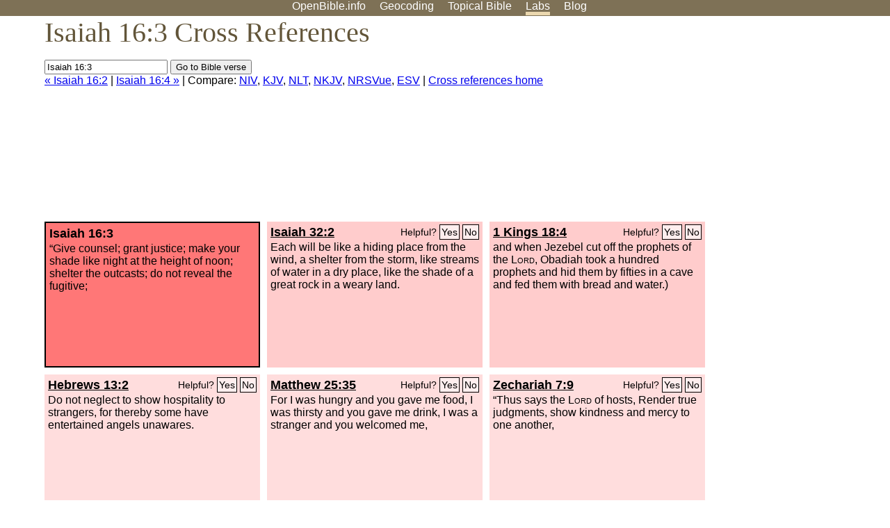

--- FILE ---
content_type: text/html; charset=UTF-8
request_url: https://www.openbible.info/labs/cross-references/search?q=Isaiah+16%3A3
body_size: 6261
content:
<!DOCTYPE html PUBLIC "-//W3C//DTD XHTML 1.0 Strict//EN" "http://www.w3.org/TR/xhtml1/DTD/xhtml1-strict.dtd">
<html xmlns="http://www.w3.org/1999/xhtml">
<head>
<title>Isa 16:3 Cross References (17 Verses)</title>
<meta name="viewport" content="width=device-width" />
<meta charset="UTF-8" />
<style>body{background:#fff;font-family:Segoe UI,-apple-system,Verdana,sans-serif;margin:0;padding:0}h1{font-size:250%;color:#625539;font-family:Georgia,serif;font-weight:400;margin-top:0;margin-bottom:.25em}h1+h2,h1+p{margin-top:-.5em}h2{font-size:200%;color:#6d834e;font-family:Georgia,serif;font-weight:400;margin-bottom:.25em;clear:left}h3{color:#625529;font-size:110%}h3+p,h3+ul{margin-top:-1em}h4{font-family:Georgia,serif;margin-bottom:.25em}td{vertical-align:top}#head{background:#7e7156}#head p{margin:0;padding-bottom:5px}#nav{text-align:center}#head a,#nav a{text-decoration:none;color:#fff;margin-right:1em;padding:0}#nav a:hover,body.blog #nav-blog,body.geo #nav-geo,body.home #nav-home,body.labs #nav-labs,body.realtime #nav-realtime,body.topics #nav-topics{border-bottom:5px solid #ebd8af}#logo{margin:.25em;padding:0;font-size:100%;position:absolute;left:0;height:2em}#body{width:90%;max-width:1200px;min-width:300px;margin-left:auto;margin-right:auto}div.testament{width:40%;float:left}div.testament h3{position:static;width:auto;text-align:left}div.testament li{font-size:110%}#side ul,div.testament ul{list-style-type:none;margin-left:0;padding-left:0}p.intro{font-family:Geogia,serif;font-size:125%;color:#444}#side{border-top:1px solid #7e7156;padding-top:0;margin-top:25px}#foot{font-size:85%;color:#444;border-top:1px solid #7e7156;padding:5px 5% 0;max-width:1200px;margin-top:25px;clear:both}#top-ads{float:right;margin:1em 2em 0 1em;width:340px}ul.overlay-gallery li{list-style-type:none;display:inline;float:left;clear:right;margin:auto 2em 1em auto}.alpha-nav{color:#ccc}.alpha-nav strong{color:#000}a img{border:none}a.ge{padding:0 0 24px 36px;background:url(https://a.openbible.info/images/ge.png);background-repeat:no-repeat}h2 a{color:#6d834e}span.sc{font-variant:small-caps}.note,span.preview{font-size:85%;color:#444}img.atlas{float:left;margin:auto 2em 2em auto}hr.clear{height:1px;visibility:hidden;clear:both}code{font-family:Consolas,monospace;font-size:85%;background:#eee}span.note{font-weight:400;font-size:80%}cite.bibleref{font-style:normal}img{max-width:100%}#map-canvas img{max-width:auto}input{font-weight:400}#suggest ol{width:25%;float:left;list-style-type:none}h2 input{font-size:120%;max-width:100%}h2 input[type=submit]{font-size:100%}form.topic-search{background:#e2e6dc;margin:0 0 auto 0;padding:4px 5px 4px 10px;font-weight:700}form+h1{margin-top:.2em}body.script .invisible{visibility:hidden}body.script .visible,body.script .visible .invisible{visibility:visible}.topic-search input{padding:2px}.topic-search .alpha-nav{font-weight:400;margin-top:-.5em}p.error,p.message{background:#ebd8af;border-top:1px solid #7e7156;border-bottom:1px solid #7e7156;padding:10px}body.script .vote-buttons{padding-right:10px;margin:0}.vote-buttons button{margin-bottom:3px}p.browse-verse{font-size:80%;margin-top:-.75em}p.verse-text{font-size:120%;line-height:160%}p.verse-topics{line-height:250%}p.verse-topics a{text-decoration:none;margin-right:1em}p.verse-topics a:hover{text-decoration:underline}a.cloud-1{font-size:90%}a.cloud-2{font-size:120%}a.cloud-3{font-size:150%}a.cloud-4{font-size:200%}a.cloud-5{font-size:250%}body.topics h1 span.small{display:block;font-size:35%;margin-bottom:-.5em}body.photos h1 img{float:left;margin:.25em 15px .5em 0}body.photos h2{clear:left}body.photos div.col{width:30%;float:left}body.photos div.col h2{border-color:transparent}span.credit{font-size:75%}ul.photos{list-style-type:none;padding-left:0;margin-left:0}ul.photos li{padding:3px;display:inline-block;list-style-type:none}.clear{clear:both}.left{float:left}.right{float:right}table.data{border-spacing:0}table.data td{border-bottom:1px solid #ccc}table.data th{text-align:left;border-bottom:1px solid #666}table.data th.number,td.number,th.number{text-align:right}table.data td,table.data th{padding:2px}table.chapters td{padding-right:12px}body.realtime input.search{font-size:120%}#tweets div.tweets{margin-top:12px;padding:0}#tweets div.tweets div{border-top:1px dashed #ccc;line-height:125%;padding:5px 0;clear:left}#tweets{max-width:564px;padding:12px 0;margin-top:20px}body.realtime a.bibleref{color:#390}#tweets h2{margin-top:0}.realtime-home #tweets{border-right:200px solid #f0f0f0;float:left;padding-top:0;padding-right:20px}.realtime-home .top{float:left;width:200px;margin-left:-200px;padding:10px 20px}p.prev-next{clear:left}ol.emoji{padding:0;margin:0;list-style-type:none}ol.emoji li{display:inline-block;font-size:2em;max-width:100px;text-align:center;list-style-type:none;width:2em;padding:8px}ol.emoji li small{font-size:45%;display:block}a.share span{margin:0;padding:0;height:20px;width:20px;line-height:20px;font-size:16px}a.share svg{fill:#fff;width:20px;height:20px;display:inline-block;vertical-align:bottom}h1 a.share span{font-size:20px}h1 a.share svg{vertical-align:baseline}@media (max-width:769px){#top-ads{float:none;margin:2em 0;text-align:center;width:auto;min-height:250px}#head p{line-height:44px}.mobile-hide{display:none}table.chapters td{padding-bottom:12px}}@media print{#top-ads{display:none}}</style>
<link rel="icon" type="image/x-icon" href="https://a.openbible.info/favicon.ico" />
	<link rel="canonical" href="https://www.openbible.info/labs/cross-references/search?q=Isaiah+16%3A3" />
<style type="text/css">
	.votes-1 { background: #fee; }
	.votes-2 { background: #fdd; }
	.votes-3 { background: #fcc; }
	.votes-4 { background: #fbb; }
	.votes-5 { background: #faa; }
	div.crossrefs { clear: right; }
	div.crossrefs div { width:300px; height:200px; float:left; margin:auto 10px 10px auto; padding:5px; overflow:auto; }
	div.crossrefs div h3 {color:#000; margin-top:0; margin-bottom:1em; }
	div.crossrefs div h3 a {color:#000; }
	div.crossrefs p {margin-bottom:0;}
	div.crossrefs div.crossref-verse { background: #f77; border: 2px solid #000; width: 296px; height: 196px;}
	span.vote { font-size:80%; float:right; font-weight:normal; padding-top:2px;}
	span.vote a {background: #fee; border:1px solid #000; padding:2px; color:#000; text-decoration:none;}
	@media print {
		div.crossrefs div, div.crossrefs div.crossref-verse { width:auto; height:auto; float:none; margin:auto; padding:auto; }
		form, span.vote, span.links, #head { display:none; }
		h1 { font-size: 100%; }
	}
</style>
</head>
<body class="labs inline-h3">
<div id="head">
	<p id="nav">
		<a href="/" id="nav-home">OpenBible.info</a>
		<a href="/geo/" id="nav-geo">Geocoding</a>
		<a href="/topics/" id="nav-topics">Topical<span class="mobile-hide">&#160;Bible</span></a>
		<a href="/labs/" id="nav-labs">Labs</a>
		<a href="/blog/" id="nav-blog">Blog</a>
	</p>
</div>
<div id="top-ads">
<script async="async" src="//pagead2.googlesyndication.com/pagead/js/adsbygoogle.js"></script>
<!-- Responsive 1 -->
<ins class="adsbygoogle"
     style="display:block"
     data-ad-client="ca-pub-7781027110498774"
     data-ad-slot="2667392197"
     data-ad-format="auto"></ins>
<script>
(adsbygoogle = window.adsbygoogle || []).push({});
</script>
</div>
<div id="body">
<h1>Isaiah 16:3 Cross References</h1>
<form action="/labs/cross-references/search">
<p><input type="text" name="q" size="20" value="Isaiah 16:3" /> <input type="submit" value="Go to Bible verse" />
		<br />
						<a href="/labs/cross-references/search?q=Isaiah+16%3A2">&laquo; Isaiah 16:2</a>
			 |							<a href="/labs/cross-references/search?q=Isaiah+16%3A4">Isaiah 16:4 &raquo;</a>
				| Compare: <a href="https://www.biblegateway.com/passage/?search=Isa+16%3A3%2CIsa+32%3A2%2C1+Kgs+18%3A4%2CHeb+13%3A2%2CMatt+25%3A35%2CZech+7%3A9%2CJonah+4%3A5-8%2CObad+1%3A12-14%2CDan+4%3A27%2CEzek+45%3A9-12%2CJer+22%3A3%2CJer+21%3A12%2CIsa+56%3A8%2CIsa+25%3A4%2CIsa+9%3A6%2CIsa+1%3A17%2CPs+82%3A3-4%2CJudg+9%3A15&amp;version=NIV">NIV</a>, <a href="https://www.biblegateway.com/passage/?search=Isa+16%3A3%2CIsa+32%3A2%2C1+Kgs+18%3A4%2CHeb+13%3A2%2CMatt+25%3A35%2CZech+7%3A9%2CJonah+4%3A5-8%2CObad+1%3A12-14%2CDan+4%3A27%2CEzek+45%3A9-12%2CJer+22%3A3%2CJer+21%3A12%2CIsa+56%3A8%2CIsa+25%3A4%2CIsa+9%3A6%2CIsa+1%3A17%2CPs+82%3A3-4%2CJudg+9%3A15&amp;version=KJV">KJV</a>, <a href="https://www.biblegateway.com/passage/?search=Isa+16%3A3%2CIsa+32%3A2%2C1+Kgs+18%3A4%2CHeb+13%3A2%2CMatt+25%3A35%2CZech+7%3A9%2CJonah+4%3A5-8%2CObad+1%3A12-14%2CDan+4%3A27%2CEzek+45%3A9-12%2CJer+22%3A3%2CJer+21%3A12%2CIsa+56%3A8%2CIsa+25%3A4%2CIsa+9%3A6%2CIsa+1%3A17%2CPs+82%3A3-4%2CJudg+9%3A15&amp;version=NLT">NLT</a>, <a href="https://www.biblegateway.com/passage/?search=Isa+16%3A3%2CIsa+32%3A2%2C1+Kgs+18%3A4%2CHeb+13%3A2%2CMatt+25%3A35%2CZech+7%3A9%2CJonah+4%3A5-8%2CObad+1%3A12-14%2CDan+4%3A27%2CEzek+45%3A9-12%2CJer+22%3A3%2CJer+21%3A12%2CIsa+56%3A8%2CIsa+25%3A4%2CIsa+9%3A6%2CIsa+1%3A17%2CPs+82%3A3-4%2CJudg+9%3A15&amp;version=NKJV">NKJV</a>, <a href="https://www.biblegateway.com/passage/?search=Isa+16%3A3%2CIsa+32%3A2%2C1+Kgs+18%3A4%2CHeb+13%3A2%2CMatt+25%3A35%2CZech+7%3A9%2CJonah+4%3A5-8%2CObad+1%3A12-14%2CDan+4%3A27%2CEzek+45%3A9-12%2CJer+22%3A3%2CJer+21%3A12%2CIsa+56%3A8%2CIsa+25%3A4%2CIsa+9%3A6%2CIsa+1%3A17%2CPs+82%3A3-4%2CJudg+9%3A15&amp;version=NRSVUE">NRSVue</a>, <a href="https://www.biblegateway.com/passage/?search=Isa+16%3A3%2CIsa+32%3A2%2C1+Kgs+18%3A4%2CHeb+13%3A2%2CMatt+25%3A35%2CZech+7%3A9%2CJonah+4%3A5-8%2CObad+1%3A12-14%2CDan+4%3A27%2CEzek+45%3A9-12%2CJer+22%3A3%2CJer+21%3A12%2CIsa+56%3A8%2CIsa+25%3A4%2CIsa+9%3A6%2CIsa+1%3A17%2CPs+82%3A3-4%2CJudg+9%3A15&amp;version=ESV">ESV</a>
		|
		<a href="/labs/cross-references/">Cross references home</a>
</p>
</form>
	<div class="crossrefs">
		<div class="crossref-verse">
		<h3>Isaiah 16:3</h3>
		<p>&#8220;Give counsel; grant justice; make your shade like night at the height of noon; shelter the outcasts; do not reveal the fugitive;</p>
		</div>
									<div class="votes-3"><h3><a href="/labs/cross-references/search?q=Isaiah+32%3A2">Isaiah 32:2</a> <span id="c23016003.23032002-23032002" class="vote"></span></h3>
				<p>Each will be like a hiding place from the wind, a shelter from the storm, like streams of water in a dry place, like the shade of a great rock in a weary land.</p>
				</div>
							<div class="votes-3"><h3><a href="/labs/cross-references/search?q=1+Kings+18%3A4">1 Kings 18:4</a> <span id="c23016003.11018004-11018004" class="vote"></span></h3>
				<p>and when Jezebel cut off the prophets of the <span class="sc">Lord</span>, Obadiah took a hundred prophets and hid them by fifties in a cave and fed them with bread and water.)</p>
				</div>
							<div class="votes-2"><h3><a href="/labs/cross-references/search?q=Hebrews+13%3A2">Hebrews 13:2</a> <span id="c23016003.58013002-58013002" class="vote"></span></h3>
				<p>Do not neglect to show hospitality to strangers, for thereby some have entertained angels unawares.</p>
				</div>
							<div class="votes-2"><h3><a href="/labs/cross-references/search?q=Matthew+25%3A35">Matthew 25:35</a> <span id="c23016003.40025035-40025035" class="vote"></span></h3>
				<p>For I was hungry and you gave me food, I was thirsty and you gave me drink, I was a stranger and you welcomed me,</p>
				</div>
							<div class="votes-2"><h3><a href="/labs/cross-references/search?q=Zechariah+7%3A9">Zechariah 7:9</a> <span id="c23016003.38007009-38007009" class="vote"></span></h3>
				<p>&#8220;Thus says the <span class="sc">Lord</span> of hosts, Render true judgments, show kindness and mercy to one another,</p>
				</div>
							<div class="votes-2"><h3><a href="/labs/cross-references/search?q=Jonah+4%3A5-8">Jonah 4:5-8</a> <span id="c23016003.32004005-32004008" class="vote"></span></h3>
				<p>Jonah went out of the city and sat to the east of the city and made a booth for himself there. He sat under it in the shade, till he should see what would become of the city. Now the <span class="sc">Lord</span> God appointed a plant and made it come up over Jonah, that it might be a shade over his head, to save him from his discomfort. So Jonah was exceedingly glad because of the plant. But when dawn came up the next day, God appointed a worm that attacked the plant, so that it withered. When the sun rose, God appointed a scorching east wind, and the sun beat down on the head of Jonah so that he was faint. And he asked that he might die and said, &#8220;It is better for me to die than to live.&#8221;</p>
				</div>
							<div class="votes-2"><h3><a href="/labs/cross-references/search?q=Obadiah+1%3A12-14">Obadiah 1:12-14</a> <span id="c23016003.31001012-31001014" class="vote"></span></h3>
				<p>But do not gloat over the day of your brother in the day of his misfortune; do not rejoice over the people of Judah in the day of their ruin; do not boast in the day of distress. Do not enter the gate of my people in the day of their calamity; do not gloat over his disaster in the day of his calamity; do not loot his wealth in the day of his calamity. Do not stand at the crossroads to cut off his fugitives; do not hand over his survivors in the day of distress.</p>
				</div>
							<div class="votes-2"><h3><a href="/labs/cross-references/search?q=Daniel+4%3A27">Daniel 4:27</a> <span id="c23016003.27004027-27004027" class="vote"></span></h3>
				<p>Therefore, O king, let my counsel be acceptable to you: break off your sins by practicing righteousness, and your iniquities by showing mercy to the oppressed, that there may perhaps be a lengthening of your prosperity.&#8221;</p>
				</div>
							<div class="votes-2"><h3><a href="/labs/cross-references/search?q=Ezekiel+45%3A9-12">Ezekiel 45:9-12</a> <span id="c23016003.26045009-26045012" class="vote"></span></h3>
				<p>&#8220;Thus says the Lord <span class="sc">God</span>: Enough, O princes of Israel! Put away violence and oppression, and execute justice and righteousness. Cease your evictions of my people, declares the Lord <span class="sc">God</span>. &#8220;You shall have just balances, a just ephah, and a just bath. The ephah and the bath shall be of the same measure, the bath containing one tenth of a homer, and the ephah one tenth of a homer; the homer shall be the standard measure. The shekel shall be twenty gerahs; twenty shekels plus twenty-five shekels plus fifteen shekels shall be your mina.</p>
				</div>
							<div class="votes-2"><h3><a href="/labs/cross-references/search?q=Jeremiah+22%3A3">Jeremiah 22:3</a> <span id="c23016003.24022003-24022003" class="vote"></span></h3>
				<p>Thus says the <span class="sc">Lord</span>: Do justice and righteousness, and deliver from the hand of the oppressor him who has been robbed. And do no wrong or violence to the resident alien, the fatherless, and the widow, nor shed innocent blood in this place.</p>
				</div>
							<div class="votes-2"><h3><a href="/labs/cross-references/search?q=Jeremiah+21%3A12">Jeremiah 21:12</a> <span id="c23016003.24021012-24021012" class="vote"></span></h3>
				<p>O house of David! Thus says the <span class="sc">Lord</span>: &#8220;&#8216;Execute justice in the morning, and deliver from the hand of the oppressor him who has been robbed, lest my wrath go forth like fire, and burn with none to quench it, because of your evil deeds.&#8217;&#8221;</p>
				</div>
							<div class="votes-2"><h3><a href="/labs/cross-references/search?q=Isaiah+56%3A8">Isaiah 56:8</a> <span id="c23016003.23056008-23056008" class="vote"></span></h3>
				<p>The Lord <span class="sc">God</span>, who gathers the outcasts of Israel, declares, &#8220;I will gather yet others to him besides those already gathered.&#8221;</p>
				</div>
							<div class="votes-2"><h3><a href="/labs/cross-references/search?q=Isaiah+25%3A4">Isaiah 25:4</a> <span id="c23016003.23025004-23025004" class="vote"></span></h3>
				<p>For you have been a stronghold to the poor, a stronghold to the needy in his distress, a shelter from the storm and a shade from the heat; for the breath of the ruthless is like a storm against a wall,</p>
				</div>
							<div class="votes-2"><h3><a href="/labs/cross-references/search?q=Isaiah+9%3A6">Isaiah 9:6</a> <span id="c23016003.23009006-23009006" class="vote"></span></h3>
				<p>For to us a child is born, to us a son is given; and the government shall be upon his shoulder, and his name shall be called Wonderful Counselor, Mighty God, Everlasting Father, Prince of Peace.</p>
				</div>
							<div class="votes-2"><h3><a href="/labs/cross-references/search?q=Isaiah+1%3A17">Isaiah 1:17</a> <span id="c23016003.23001017-23001017" class="vote"></span></h3>
				<p>learn to do good; seek justice, correct oppression; bring justice to the fatherless, plead the widow's cause.</p>
				</div>
							<div class="votes-2"><h3><a href="/labs/cross-references/search?q=Psalm+82%3A3-4">Psalm 82:3-4</a> <span id="c23016003.19082003-19082004" class="vote"></span></h3>
				<p>Give justice to the weak and the fatherless; maintain the right of the afflicted and the destitute. Rescue the weak and the needy; deliver them from the hand of the wicked.&#8221;</p>
				</div>
							<div class="votes-2"><h3><a href="/labs/cross-references/search?q=Judges+9%3A15">Judges 9:15</a> <span id="c23016003.07009015-07009015" class="vote"></span></h3>
				<p>And the bramble said to the trees, &#8216;If in good faith you are anointing me king over you, then come and take refuge in my shade, but if not, let fire come out of the bramble and devour the cedars of Lebanon.&#8217;</p>
				</div>
					</div>
<script type="text/javascript">
var votes = document.querySelectorAll("span.vote");
for (var i = 0, j = votes.length; i < j; i++) {
	var node = votes[i];
	var id = node.id.substr(1)
	node.innerHTML = 'Helpful? <a id="u' + id + '" href="#u">Yes</a> <a id="d' + id + '" href="#d">No</a>';
};
var voteLinks = document.querySelectorAll("span.vote a");
for (var i = 0, j = voteLinks.length; i < j; i++) {
	voteLinks[i].addEventListener("click", voteCallback, false);
}

function voteCallback(e) {
	e.preventDefault();
	var node = e.target;
	var xhr = new XMLHttpRequest();
	xhr.open("POST", "/labs/cross-references/vote");
	xhr.setRequestHeader("Content-Type", "application/x-www-form-urlencoded");
	xhr.send("vote=" + node.id);
	node.parentNode.innerHTML = "Thanks for voting";
}
</script>
</div>
<div id="foot">
<p>Unless otherwise indicated, all content is licensed under a <a rel="license" href="http://creativecommons.org/licenses/by/4.0/">Creative Commons Attribution License</a>. All Scripture quotations, unless otherwise indicated, are taken from The Holy Bible, English Standard Version. Copyright &copy;2001 by <a href="http://www.crosswaybibles.org/">Crossway Bibles</a>, a publishing ministry of Good News Publishers. Contact me: openbibleinfo (at) gmail.com.
</p>
</div>
<!-- Google Tag Manager -->
<script>(function(w,d,s,l,i){w[l]=w[l]||[];w[l].push({'gtm.start':
new Date().getTime(),event:'gtm.js'});var f=d.getElementsByTagName(s)[0],
j=d.createElement(s),dl=l!='dataLayer'?'&l='+l:'';j.async=true;j.src=
'https://www.googletagmanager.com/gtm.js?id='+i+dl;f.parentNode.insertBefore(j,f);
})(window,document,'script','dataLayer','GTM-5B9KC46');</script>
<!-- End Google Tag Manager -->
</body>
</html>

--- FILE ---
content_type: text/html; charset=utf-8
request_url: https://www.google.com/recaptcha/api2/aframe
body_size: 270
content:
<!DOCTYPE HTML><html><head><meta http-equiv="content-type" content="text/html; charset=UTF-8"></head><body><script nonce="qJOBLCwLG2h_64OvwvGXDg">/** Anti-fraud and anti-abuse applications only. See google.com/recaptcha */ try{var clients={'sodar':'https://pagead2.googlesyndication.com/pagead/sodar?'};window.addEventListener("message",function(a){try{if(a.source===window.parent){var b=JSON.parse(a.data);var c=clients[b['id']];if(c){var d=document.createElement('img');d.src=c+b['params']+'&rc='+(localStorage.getItem("rc::a")?sessionStorage.getItem("rc::b"):"");window.document.body.appendChild(d);sessionStorage.setItem("rc::e",parseInt(sessionStorage.getItem("rc::e")||0)+1);localStorage.setItem("rc::h",'1769365398576');}}}catch(b){}});window.parent.postMessage("_grecaptcha_ready", "*");}catch(b){}</script></body></html>